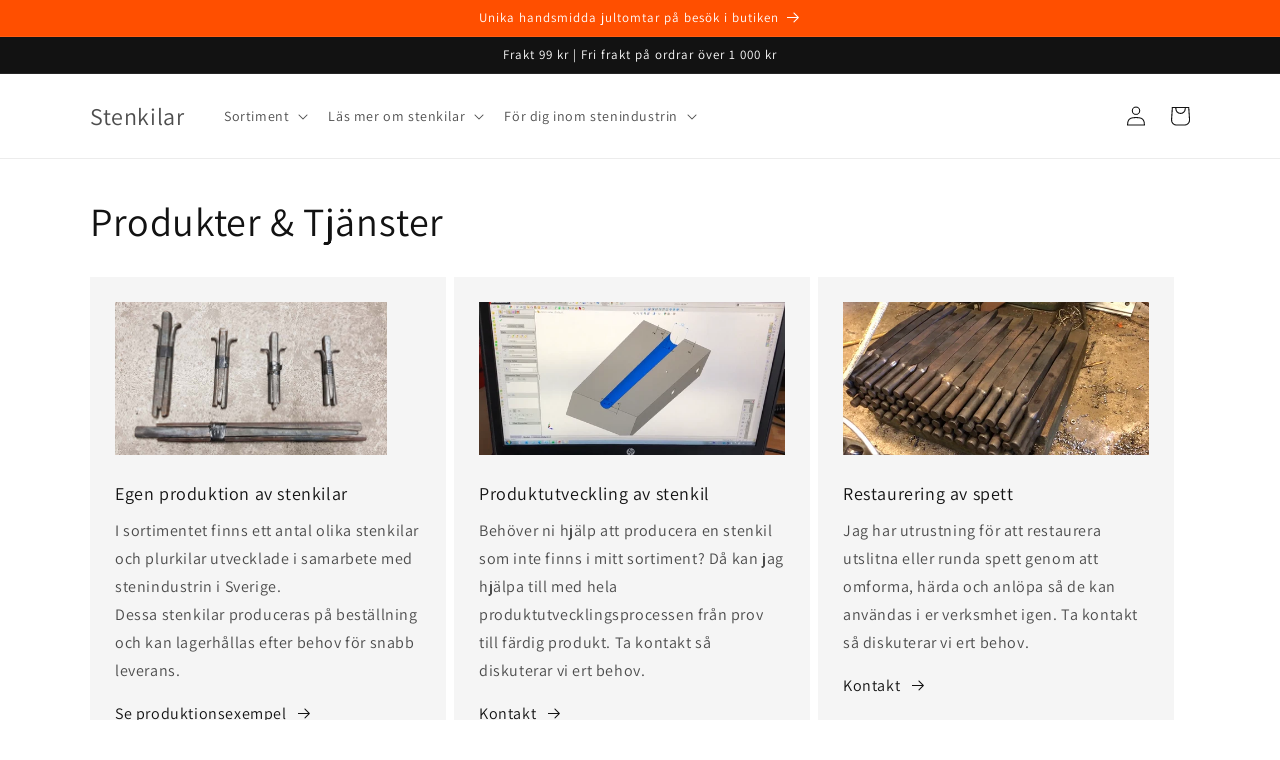

--- FILE ---
content_type: image/svg+xml
request_url: https://www.webbutveckling.org/images/logo_icon_no_bg.svg
body_size: 2476
content:
<?xml version="1.0" encoding="utf-8"?>
<svg version="1.1" xmlns="http://www.w3.org/2000/svg" xmlns:xlink="http://www.w3.org/1999/xlink" x="0px" y="0px"
	 viewBox="0 0 400 400" style="enable-background:new 0 0 400 400;" xml:space="preserve">
<style type="text/css">
	.st0{display:none;}
	.st1{display:inline;}
	.st2{fill:none;stroke:#FFFF00;stroke-width:3;stroke-miterlimit:10;}
	.st3{fill:none;stroke:#000000;stroke-width:8;stroke-miterlimit:10;}
	.st4{fill:none;stroke:#000000;stroke-width:6.3892;stroke-miterlimit:10;}
	.st5{display:inline;fill:none;stroke:#000000;stroke-width:6;stroke-miterlimit:10;}
	.st6{display:inline;fill:none;stroke:#000000;stroke-width:8;stroke-miterlimit:10;}
	.st7{display:inline;fill:#FFFFFF;}
	.st8{display:inline;fill:none;stroke:#FFFFFF;stroke-width:16;stroke-miterlimit:10;}
	.st9{fill:#FFFFFF;}
	.st10{fill:none;stroke:#FFFFFF;stroke-width:16;stroke-miterlimit:10;}
</style>
<g id="Lager_1" class="st0">
	<path class="st1" d="M-1930.1,168.5h-14c-14.4,0-25.7-4-33.9-11.9c-8.2-7.9-12.3-19.6-12.3-34.9v-18c0-5.6-0.5-11.2-1.6-16.8
		c-1-5.6-3.1-10.5-6-14.5c-3-4-6.9-7.1-11.7-9.1c-4.8-2.1-10.7-3.1-17.8-3.1h-2.5V41.2h2.5c7.1,0,13-1,17.8-3.1
		c4.8-2.1,8.7-5.1,11.7-9.1c3-4,5-8.9,6-14.5c1-5.6,1.6-11.2,1.6-16.8v-18c0-15.3,4.1-27,12.3-34.9c8.2-7.9,19.5-11.9,33.9-11.9h14
		v16.7h-9.7c-4.8,0-8.9,0.5-12.3,1.5c-3.5,1-6.5,2.6-9,5c-2.6,2.4-4.5,5.8-5.7,10c-1.3,4.3-1.9,9.5-1.9,15.7V2.9
		c0,6.6-0.8,12.2-2.3,16.7c-1.5,4.5-3.8,8.8-6.8,12.7c-2.7,3.5-6.1,6.8-10.4,9.7c-4.3,2.9-8.7,5.3-13.3,7.2v2.9
		c4.6,1.9,9,4.3,13.2,7.2c4.2,2.9,7.7,6.2,10.5,9.7c3,4,5.2,8.2,6.8,12.7c1.5,4.5,2.3,10.1,2.3,16.7v21.2c0,6.2,0.6,11.4,1.9,15.7
		c1.2,4.3,3.2,7.6,5.7,10c2.4,2.3,5.4,4,8.9,5s7.6,1.5,12.4,1.5h9.7V168.5z"/>
	<path class="st1" d="M-1650,60.1h-2.5c-7.1,0-13,1-17.8,3.1c-4.8,2.1-8.7,5.1-11.7,9.1c-3,4-5,8.9-6,14.5c-1,5.6-1.6,11.2-1.6,16.8
		v18c0,15.3-4.1,27-12.3,34.9c-8.2,7.9-19.5,11.9-33.9,11.9h-14v-16.7h9.7c4.8,0,8.9-0.5,12.3-1.5c3.5-1,6.5-2.6,9-5
		c2.6-2.4,4.5-5.8,5.7-10c1.2-4.3,1.9-9.5,1.9-15.7V98.4c0-6.6,0.8-12.2,2.3-16.7c1.5-4.5,3.8-8.7,6.8-12.7
		c2.7-3.5,6.1-6.8,10.4-9.7c4.3-2.9,8.7-5.3,13.3-7.2v-2.9c-4.6-1.9-9-4.3-13.3-7.2c-4.3-2.9-7.7-6.2-10.4-9.7
		c-3-4-5.2-8.2-6.8-12.7c-1.5-4.5-2.3-10.1-2.3-16.7v-21.2c0-6.2-0.6-11.4-1.9-15.7c-1.3-4.3-3.2-7.6-5.7-10c-2.5-2.3-5.5-4-9-5
		c-3.5-1-7.6-1.5-12.3-1.5h-9.7v-16.7h14c14.4,0,25.7,4,33.9,11.9c8.2,7.9,12.3,19.6,12.3,34.9v18c0,5.6,0.5,11.2,1.6,16.8
		c1,5.6,3.1,10.5,6,14.5c3,4,6.9,7.1,11.7,9.1c4.8,2.1,10.7,3.1,17.8,3.1h2.5V60.1z"/>
	<g id="body" class="st1">
		<path class="st2" d="M-1765.5,50.7"/>
		<path class="st3" d="M-1865.8,329.4c-7,1.5-13.6,4-19.9,7.4c-5.7,3-15,7-24.9,7c-15.9,0-30.1-22.7-30.1-22.7s-9.5,107.2,96,112.9
			c0,0,93.3,8.1,88.2-66.9c0,0,0-14.5-17.6-27.7c-11.5-8.6-8.4-16.5-4.9-20.9c1.8-2.3,4.3-3.8,7.2-4.4c10.6-2.3,42.4-10.9,32.2-28.8
			c0,0-9.9,7.9-23,0c-7.2-4.3-6.8-14.9-6.8-14.9c-1.7-23.3-42.3-46.7-66.9-27.4c-21.3,16.6-33.5,9.5-33.5,9.5s-6.1,14.5,9.1,17.9
			c-8,24.7,2.5,41.5,12.4,51c2.2,2.2,0.8,5.9-2.3,6C-1855.6,327.5-1861,328.4-1865.8,329.4z"/>
		<path class="st3" d="M-1865.8,576.4c-7,1.5-13.6,4-19.9,7.4c-5.7,3-15,7-24.9,7c-15.9,0-30.1-22.7-30.1-22.7s-9.5,107.2,96,112.9
			c0,0,93.3,8.1,88.2-66.9c0,0,0-14.5-17.6-27.7c-11.5-8.6-8.4-16.5-4.9-20.9c1.8-2.3,4.3-3.8,7.2-4.4c10.6-2.3,42.4-10.9,32.2-28.8
			c0,0-9.9,7.9-23,0c-7.2-4.3-6.8-14.9-6.8-14.9c-1.7-23.3-42.3-46.7-66.9-27.4c-21.3,16.6-33.5,9.5-33.5,9.5s-6.1,14.5,9.1,17.9
			c-8,24.7,2.5,41.5,12.4,51c2.2,2.2,0.8,5.9-2.3,6C-1855.6,574.5-1861,575.4-1865.8,576.4z"/>
		<path class="st2" d="M-1855,50.7"/>
	</g>
	<g id="eye" class="st1">
		<g>
			<path class="st4" d="M-1864.3,45.3c-6.6,1.4-12.9,3.8-18.8,7c-5.4,2.8-14.2,6.6-23.6,6.6c-15,0-28.4-21.4-28.4-21.4
				s-8.9,101.3,90.7,106.7c0,0,88.2,7.7,83.4-63.3c0,0,0-13.7-16.6-26.2c-10.8-8.1-7.9-15.6-4.6-19.8c1.7-2.1,4.1-3.6,6.8-4.2
				c10-2.2,40.1-10.3,30.4-27.2c0,0-9.3,7.4-21.7,0c-6.8-4.1-6.4-14.1-6.4-14.1c-1.6-22-39.9-44.1-63.3-25.9
				c-20.1,15.7-31.6,8.9-31.6,8.9s-5.8,13.7,8.6,16.9c-7.5,23.4,2.4,39.2,11.8,48.2c2.1,2,0.8,5.6-2.2,5.7
				C-1854.7,43.5-1859.8,44.3-1864.3,45.3z"/>
			<path class="st2" d="M-1785.8,9.1"/>
			<path class="st2" d="M-1785.8,9.1"/>
			<path d="M-1793.3,3.4c-1,2.8-2.8,4.8-5.1,5.3c-4.5,0.9-9.3-4.1-10.7-11.2c-1.4-7.1,1.1-13.6,5.5-14.5c2.8-0.5,5.6,1.1,7.8,4.2
				c-1.2-0.9-2.4-1.2-3.7-1c-3.3,0.7-5.1,5.4-4.1,10.6c1,5.2,4.5,8.8,7.8,8.2C-1794.8,4.7-1793.9,4.1-1793.3,3.4z"/>
		</g>
		<path d="M-1790.6,285c-1,3-2.9,5.1-5.4,5.6c-4.7,1-9.8-4.4-11.3-11.9c-1.5-7.5,1.1-14.4,5.9-15.3c2.9-0.6,6,1.2,8.2,4.4
			c-1.2-0.9-2.6-1.3-3.9-1.1c-3.5,0.7-5.4,5.7-4.3,11.2c1.1,5.5,4.8,9.4,8.3,8.7C-1792.2,286.4-1791.3,285.9-1790.6,285z"/>
		<path d="M-1790.6,532c-1,3-2.9,5.1-5.4,5.6c-4.7,1-9.8-4.4-11.3-11.9c-1.5-7.5,1.1-14.4,5.9-15.3c2.9-0.6,6,1.2,8.2,4.4
			c-1.2-0.9-2.6-1.3-3.9-1.1c-3.5,0.7-5.4,5.7-4.3,11.2c1.1,5.5,4.8,9.4,8.3,8.7C-1792.2,533.4-1791.3,532.9-1790.6,532z"/>
	</g>
</g>
<g id="Lager_4" class="st0">
	<path class="st1" d="M-1969,362.5v47.9c0,8.5,1.8,15.1,5.4,20c3.6,4.9,9.6,7.3,18.1,7.3v6.8c-11.1,0-19.2-2.8-24.4-8.3
		c-5.2-5.5-7.8-15.5-7.8-29.8v-42c0-7.8-1.3-14.2-3.9-19c-2.6-4.9-8.5-7.6-17.6-8.3v-5.9c8.5-1.3,14.2-3.9,17.1-7.8
		s4.4-10.4,4.4-19.5v-42c0-14.3,2.6-24.2,7.8-29.8c5.2-5.5,13.3-8.3,24.4-8.3v6.8c-8.5,0-14.5,2.3-18.1,6.8
		c-3.6,4.6-5.4,11.4-5.4,20.5v47.9c0,10.4-2.3,17.6-6.8,21.5c-4.6,3.9-9.4,5.9-14.6,5.9v2c5.9,0,10.9,2.3,15.1,6.8
		C-1971.1,346.6-1969,353.4-1969,362.5z"/>
	<path class="st1" d="M-1674.7,331.3v5.9c-8.5,0.7-14.2,3.4-17.1,8.3s-4.4,11.2-4.4,19v42c0,14.3-2.6,24.2-7.8,29.8
		c-5.2,5.5-13.4,8.3-24.4,8.3v-6.8c9.1,0,15.3-2.4,18.6-7.3c3.3-4.9,4.9-11.6,4.9-20v-47.9c0-9.1,2.1-15.9,6.3-20.5
		c4.2-4.5,9.3-6.8,15.1-6.8v-2c-5.2,0-10.1-2-14.6-5.9c-4.6-3.9-6.8-11.1-6.8-21.5V258c0-9.1-1.6-15.9-4.9-20.5
		c-3.3-4.5-9.4-6.8-18.6-6.8v-6.8c11.1,0,19.2,2.8,24.4,8.3c5.2,5.5,7.8,15.5,7.8,29.8v42c0,9.1,1.6,15.6,4.9,19.5
		C-1688.1,327.3-1682.5,330-1674.7,331.3z"/>
	<path class="st5" d="M-1516.1,223.8c11.1,0,19.2,2.8,24.4,8.3c5.2,5.5,7.8,15.5,7.8,29.8v42c0,9.1,1.6,15.6,4.9,19.5
		c3.3,3.9,8.8,6.5,16.6,7.8v5.9c-8.5,0.7-14.2,3.4-17.1,8.3s-4.4,11.2-4.4,19v42c0,14.3-2.6,24.2-7.8,29.8
		c-5.2,5.5-13.4,8.3-24.4,8.3"/>
	<path class="st6" d="M-1728.8,470.8c11.1,0,19.2,2.8,24.4,8.3c5.2,5.5,7.8,15.5,7.8,29.8v42c0,9.1,1.6,15.6,4.9,19.5
		c3.3,3.9,8.8,6.5,16.6,7.8v5.9c-8.5,0.7-14.2,3.4-17.1,8.3s-4.4,11.2-4.4,19v42c0,14.3-2.6,24.2-7.8,29.8
		c-5.2,5.5-13.4,8.3-24.4,8.3"/>
	<path class="st6" d="M-1947.5,691.5c-11.1,0-19.2-2.8-24.4-8.3c-5.2-5.5-7.8-15.5-7.8-29.8v-42c0-7.8-1.5-14.2-4.4-19
		s-8.6-7.6-17.1-8.3v-5.9c7.8-1.3,13.4-3.9,16.6-7.8c3.3-3.9,4.9-10.4,4.9-19.5v-42c0-14.3,2.6-24.2,7.8-29.8
		c5.2-5.5,13.4-8.3,24.4-8.3"/>
	<path class="st5" d="M-1578.2,437.7c9.1,0,15.3-2.4,18.6-7.3c3.3-4.9,4.9-11.6,4.9-20v-47.9c0-9.1,2.1-15.9,6.3-20.5
		c4.2-4.5,9.3-6.8,15.1-6.8v-2c-5.2,0-10.1-2-14.6-5.9c-4.6-3.9-6.8-11.1-6.8-21.5V258c0-9.1-1.6-15.9-4.9-20.5
		c-3.3-4.5-9.4-6.8-18.6-6.8"/>
</g>
<g id="Lager_5" class="st0">
	<path class="st1" d="M-649.6,457.6H-942c-29.7,0-53.8-24.1-53.8-53.8V111.4c0-29.7,24.1-53.8,53.8-53.8h292.4
		c29.7,0,53.8,24.1,53.8,53.8v292.4C-595.8,433.5-619.9,457.6-649.6,457.6z"/>
	<g>
		<path class="st7" d="M-729.4,237.5c10.6-2.3,42.4-10.9,32.2-28.8c0,0-9.9,7.9-23,0c-7.2-4.3-6.8-14.9-6.8-14.9
			c-1.7-23.3-42.3-46.7-66.9-27.4c-21.3,16.6-33.5,9.5-33.5,9.5s-6.1,14.5,9.1,17.9c-8,24.7,2.5,41.4,12.5,51c2.3,2.2,0.8,5.9-2.3,6
			c-5.2,0.1-10.6,0.9-15.3,2c-7,1.5-13.7,4-19.9,7.3c-5.7,3-15,7-24.9,7c-15.9,0-30.1-22.7-30.1-22.7s-9.5,107.2,96,112.9
			c0,0,93.3,8.1,88.3-67c0,0,0-14.5-17.6-27.7c-11.5-8.6-8.4-16.5-4.9-20.9C-734.8,239.6-732.2,238.1-729.4,237.5z M-753.7,214.1
			c-4.7,1-9.8-4.4-11.3-11.9c-1.5-7.5,1.1-14.4,5.9-15.3c2.9-0.6,6,1.2,8.2,4.4c-1.2-0.9-2.6-1.3-3.9-1.1c-3.5,0.7-5.4,5.7-4.3,11.2
			c1.1,5.5,4.8,9.4,8.3,8.7c1-0.2,1.9-0.8,2.6-1.6C-749.3,211.4-751.2,213.6-753.7,214.1z"/>
		<path class="st8" d="M-686.5,147.3c11.1,0,19.2,2.8,24.4,8.3c5.2,5.5,7.8,15.5,7.8,29.8v42c0,9.1,1.6,15.6,4.9,19.5
			c3.3,3.9,8.8,6.5,16.6,7.8v5.9c-8.5,0.7-14.2,3.4-17.1,8.3s-4.4,11.2-4.4,19v42c0,14.3-2.6,24.2-7.8,29.8
			c-5.2,5.5-13.4,8.3-24.4,8.3"/>
		<path class="st8" d="M-905.2,368c-11.1,0-19.2-2.8-24.4-8.3c-5.2-5.5-7.8-15.5-7.8-29.8v-42c0-7.8-1.5-14.2-4.4-19
			s-8.6-7.6-17.1-8.3v-5.9c7.8-1.3,13.4-3.9,16.6-7.8c3.3-3.9,4.9-10.4,4.9-19.5v-42c0-14.3,2.6-24.2,7.8-29.8
			c5.2-5.5,13.4-8.3,24.4-8.3"/>
	</g>
</g>
<g id="Lager_6">
	<path class="st0" d="M346.8,401H54.4c-29.7,0-53.8-24.1-53.8-53.8V54.8C0.6,25.1,24.7,1,54.4,1h292.4c29.7,0,53.8,24.1,53.8,53.8
		v292.4C400.6,376.9,376.5,401,346.8,401z"/>
	<g>
		<path class="st9" d="M267.1,180.8c10.6-2.3,42.4-10.9,32.2-28.8c0,0-9.9,7.9-23,0c-7.2-4.3-6.8-14.9-6.8-14.9
			c-1.7-23.3-42.3-46.7-66.9-27.4c-21.3,16.6-33.5,9.5-33.5,9.5s-6.1,14.5,9.1,17.9c-8,24.7,2.5,41.4,12.5,51c2.3,2.2,0.8,5.9-2.3,6
			c-5.2,0.1-10.6,0.9-15.3,2c-7,1.5-13.7,4-19.9,7.3c-5.7,3-15,7-24.9,7c-15.9,0-30.1-22.7-30.1-22.7s-9.5,107.2,96,112.9
			c0,0,93.3,8.1,88.2-67c0,0,0-14.5-17.6-27.7c-11.5-8.6-8.4-16.5-4.9-20.9C261.7,183,264.2,181.5,267.1,180.8z M242.8,157.4
			c-4.7,1-9.8-4.4-11.3-11.9c-1.5-7.5,1.1-14.4,5.9-15.3c2.9-0.6,6,1.2,8.2,4.4c-1.2-0.9-2.6-1.3-3.9-1.1c-3.5,0.7-5.4,5.7-4.3,11.2
			c1.1,5.5,4.8,9.4,8.3,8.7c1-0.2,1.9-0.8,2.6-1.6C247.2,154.8,245.3,156.9,242.8,157.4z"/>
		<path class="st10" d="M310,90.6c11.1,0,19.2,2.8,24.4,8.3c5.2,5.5,7.8,15.5,7.8,29.8v42c0,9.1,1.6,15.6,4.9,19.5
			c3.3,3.9,8.8,6.5,16.6,7.8v5.9c-8.5,0.7-14.2,3.4-17.1,8.3s-4.4,11.2-4.4,19v42c0,14.3-2.6,24.2-7.8,29.8
			c-5.2,5.5-13.4,8.3-24.4,8.3"/>
		<path class="st10" d="M91.3,311.4c-11.1,0-19.2-2.8-24.4-8.3c-5.2-5.5-7.8-15.5-7.8-29.8v-42c0-7.8-1.5-14.2-4.4-19
			s-8.6-7.6-17.1-8.3v-5.9c7.8-1.3,13.4-3.9,16.6-7.8c3.3-3.9,4.9-10.4,4.9-19.5v-42c0-14.3,2.6-24.2,7.8-29.8
			c5.2-5.5,13.4-8.3,24.4-8.3"/>
	</g>
</g>
</svg>
